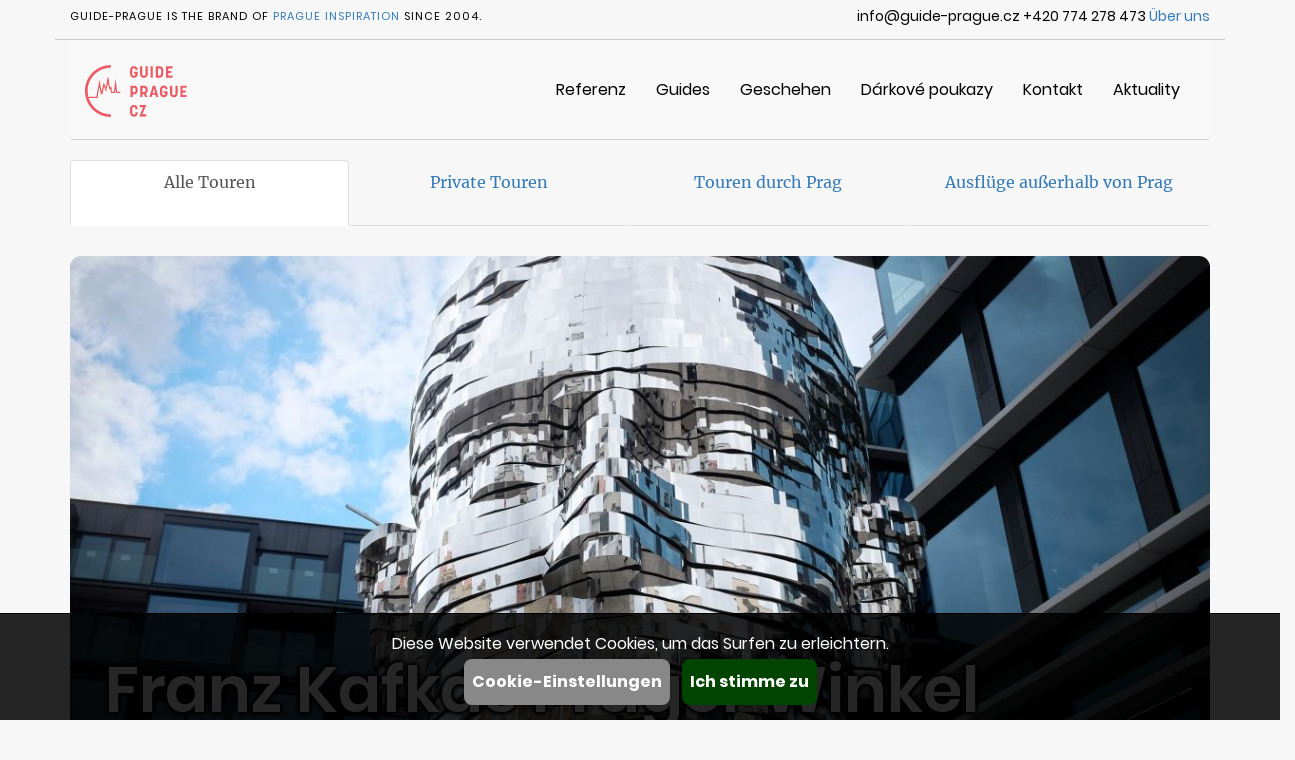

--- FILE ---
content_type: text/html; charset=UTF-8
request_url: https://www.guide-prague.cz/ger/tour/franz-kafka-sightseeing-tour/
body_size: 35338
content:
<!DOCTYPE html>
<head>
<meta  charset=utf-8>
<meta name="keywords" content="guide Prague guides Czech Republic travel tour guides guided tour photo Praha Czechoslovakia Central Europe Czechia city tourist trip trips visit sightseeing tours walking tour activity activities guide books history culture architecture chateaux Hradcany castle castles theater theaters museum museums gallery galleries licensed authorized authorised Lesser Town Old Town New Jewish Bohemia Bohemian Vltava" />
<meta name="description" content="Der Stadtrundgang durch Orte, wo Franz Kafka gelaufen hat. Hören sie die Erzählung über sein Leben.

" />
<meta name="distribution" content="Global" />
<meta name="revisit-after" content="7 days" />
<meta name="classification" content="Travel Site" />
<meta name="robots" content="index,follow" />
<meta name="rating" content="General" />
<meta name="subject" content="Authorized guides of Prague - find your tour guide to the capital of the Czech Republic directly. Sightseeing, walking and guided tours, local guide." />
<title>Franz Kafkas Prager Winkel (WEBNAME)</title>
<meta name="viewport" content="width=device-width, initial-scale=1.0">
<link href="https://www.guide-prague.cz/styles.css" rel="stylesheet" type="text/css" />
<script  src="https://www.guide-prague.cz/js/jquery.min.js"></script>
<script  src="https://www.guide-prague.cz/js/bootstrap.min.js" defer></script>
<script 
 src="https://www.guide-prague.cz/js/jquery.touchSwipe.min.js" defer></script>
<script  src="https://www.guide-prague.cz/js/bootstrap-datepicker.min.js" defer></script>
<script  src="https://www.guide-prague.cz/js/bootstrap-datepicker.de.js" defer></script>
<script  src="https://www.guide-prague.cz/js/star-rating.min.js" defer></script>
<script>
dataLayer = [{
'pageLanguage' : 'ger',
'pageCountry' : '',
'pageCurrency' : 'EUR',
'userLogged' : 'n',
'userID' : '',
'pageAttributesSysEnv' : 'desktop',
'pageGroup2_type' : 'Nabídka prohlídek',
'pageGroup3_subType' : '',
'pageGroup4_tourName' : 'franz-kafka-sightseeing-tour',
'pageGroup5_templateName' : 'tour-detail',
}]
</script>
</head>
<body>

 <!-- Cookie Consent -->
 <script>
   // Define dataLayer and the gtag function.
   window.dataLayer = window.dataLayer || [];
   function gtag(){dataLayer.push(arguments);}

   // Default ad_storage to 'denied'.
gtag('consent', 'default', {'ad_storage': 'denied','analytics_storage': 'denied'});
   
 </script>

<script>
(function(w,d,s,l,i){w[l]=w[l]||[];w[l].push({'gtm.start':
new Date().getTime(),event:'gtm.js'});var f=d.getElementsByTagName(s)[0],j=d.createElement(s),dl=l!='dataLayer'?'&l='+l:'';j.async=true;j.src='//www.googletagmanager.com/gtm.js?id='+i+dl;f.parentNode.insertBefore(j,f);
})(window,document,'script','dataLayer','GTM-5C5LH2');
</script>
<div class="container">

<div class="row pibrand hidden-xs">
<div class="col-xs-6 text-left">
<div class="uppercase">Guide-Prague is the brand of <a href="https://www.prague-inspiration.cz" target="_BLANK">Prague Inspiration</a> Since 2004.</div>
</div>
<div class="col-xs-6 text-right">
info@guide-prague.cz
+420 774 278 473
<a href="https://www.guide-prague.cz/ger/about-us/">Über uns</a>
</div>
</div>


<nav class="navbar navbar-default">
  <div class="container-fluid">
    <!-- Brand and toggle get grouped for better mobile display -->
    <div class="navbar-header">
      <button type="button" class="navbar-toggle collapsed" data-toggle="collapse" data-target="#bs-example-navbar-collapse-1" aria-expanded="false">
        <span class="sr-only">Toggle navigation</span>
        <span class="icon-bar"></span>
        <span class="icon-bar"></span>
        <span class="icon-bar"></span>
      </button>
      <a class="navbar-brand" href="https://www.guide-prague.cz/ger/"><img src="/images/design/logo-color.svg" alt="Main Logo"></a>
    </div>
   <!-- Collect the nav links, forms, and other content for toggling -->
    <div class="collapse navbar-collapse" id="bs-example-navbar-collapse-1">
      <ul class="nav navbar-nav navbar-right">

<li><a href="https://www.guide-prague.cz/ger/references/">Referenz</a></li>

<li><a href="https://www.guide-prague.cz/ger/guides/">Guides</a></li>

<li><a href="https://www.guide-prague.cz/ger/events/">Geschehen</a></li>

<li><a href="https://www.guide-prague.cz/ger/blog/articles/Gift%20Cards/">Dárkové poukazy</a></li>

<li><a href="https://www.guide-prague.cz/ger/contacts/">Kontakt</a></li>

<li><a href="https://www.guide-prague.cz/ger/blog/">Aktuality</a></li>



      </ul>
    </div><!-- /.navbar-collapse -->

  </div><!-- /.container-fluid -->
</nav>

<div class="row" id="toursfilter">
<div class="col-xs-12 bottommargin">
<ul class="nav nav-tabs nav-justified">
<li class="active"><a href="https://www.guide-prague.cz/ger/tours/">Alle Touren</a></li>
<li><a href="https://www.guide-prague.cz/ger/tours/vzd-v_praze/">Private Touren</a></li>
<li><a href="https://www.guide-prague.cz/ger/tours/specials/">Touren durch Prag</a></li>
<li><a href="https://www.guide-prague.cz/ger/tours/ouside-prague/">Ausflüge außerhalb von Prag</a></li>

</ul>
</div>
</div>


<div class="tourdetail">

<div class="row">
<div class="col-xs-12 title">
<img src="http://www.guide-prague.cz/images/photos/tours/franz_kafka.jpg" class="img-responsive">
<h1>Franz Kafkas Prager Winkel</h1>
</div>
</div>

<div class="row tourbox">
<div class="col-xs-12 col-sm-6 col-sm-offset-1 tourhighlights">

<div class="row topmargin" id="pricelisttop">
<div class="col-xs-12">
<a class="showprices hidden-xs" id="showpricelist1" data-toggle="collapse" data-target="#pricelist" aria-expanded="false" aria-controls="pricelist">Preisliste anzeigen - Reiseführer, für Ausflüge außerhalb Prags mit Transfer<span class="glyphicon glyphicon-menu-down" aria-hidden="true"></span></a>
</div>
</div>
<div class="row hidden-xs collapse" id="pricelist">
<div class="col-sm-12">
<div id="pricelist"><table class="table">
<caption>Preis: für die ganze Führung</caption>
<tr class="title">
<th>Sprachen</th>
<th class="text-right">1&nbsp;-&nbsp;5&nbsp;Person</th>
<th class="text-right">6&nbsp;-&nbsp;10&nbsp;Personen</th>
<th class="text-right">11&nbsp;-&nbsp;20&nbsp;Personen</th>
</tr>
<tr>
<td>Englisch, Deutsch, Französisch, Spanisch, Russisch, Tschechisch</td>
<td class="text-right">4000&nbsp;CZK</td>
<td class="text-right">6000&nbsp;CZK</td>
<td class="text-right">9000&nbsp;CZK</td>
</tr>
</table>
</div>

</div>
</div>

<div class="row">
<div class="col-xs-12">
<h2>Tour's highlights:</h2>
<li>Kafkas Lieblingscafés und -parks</li><li>Wohnort und Arbeitsplatz des Autors</li><li>Nach Kafka benannter Platz, Galerie und Museum</li><li>Warum er Bücher nur auf Deutsch schrieb</li><li>Wer durfte während des Kommunismus seine Bücher lesen?</li><li>Kafkas Werke und seine sonstigen Interessen und Aufgaben</li><li>Liebschaften und Enttäuschungen des Schriftstellers</li><li>An welcher Krankheit er litt und wie er die letzten Jahre seines Lebens verbrachte</li>
</div>
</div>

<div class="row">
<div class="col-xs-12">
<h2>Je nach Ihren Wünschen:</h2>
<p>- Wahl des Treffpunkts, sofern nicht für die Tour angegeben<span>- individueller Preis für Gruppen ab 20 Personen</span></p>
<p>- Organisation von Eintrittsgeldern und Transfers<span>- Festlegung der Start- und Endzeit der Tour</span></p>
<p>- Wahl der Route für die individuelle Tour</p>
<p></p>
<p></p>
</div>
</div>

</div>
<div class="col-xs-12 col-sm-5">
          
<form method="post" action="https://www.guide-prague.cz/ger/tour-book/" onsubmit="return validateform();" id="bookform">
<div class="bookshadow">
<div class="booking">
<div class="row">
<div class="col-xs-12">
<h2 class="text-center">Reservierung</h2>
</div>


<input type="hidden" name="tour" value="franz-kafka-sightseeing-tour">
<input type="hidden" id="varianta" name="varianta" value="0">

  <div class="col-xs-12">
        <div class="form-group">
        <label for="pax">Der Teilnehmerzah</label>

<div class="counter" id="count-adults">
<div class="minus inactive paxminus" data-paxid="adults"><p>-</p></div>
<div class="value showpax" id="p-adults" >1</div>
<div class="plus paxplus" data-paxid="adults"><p>+</p></div>
</div>


        <input type="hidden" id="pax" name="pax" value="1">
        </div>
      </div>

      <div class="col-xs-12">
        <div class="form-group">
        <label for="language">Die Sprache</label>
        <select class="form-control guidesel" id="language" name="language" onChange="Recalc();">
<option value="2">Englisch</option>
<option value="3">Deutsch</option>
<option value="4">Französisch</option>
<option value="5">Spanisch</option>
<option value="6">Russisch</option>
<option value="1">Tschechisch</option>
        
        </select>
        </div>
        <div class="langnote">Andere Sprachen: Preis auf Anfrage. Bitte kontaktieren Sie uns per E-Mail unter <a href="mailto:info@guide-prague.cz">info@guide-prague.cz</a></div>
      </div>






      <div class="col-xs-12 hidden">
        <div class="form-group">
         <label for="tickets" class="hidden-xs">&nbsp;</label>
         <div class="checkbox">
           <label>
            <input type="hidden" name="tickets" id="tickets">
           </label>
         </div>
        </div>
    </div>
        
  <div class="col-xs-12 bookinfo hidden">
    <p><strong>Franz Kafkas Prager Winkel</strong></p><div id="paxno">1</div> Der Teilnehmerzah,<p><div id="tripdate">--/--/----</div> <div id="triptime"></div></p>
  </div>
    
    
    <div class="col-xs-12">
         <div class="form-group" id="dategroup">
          <label for="date">Datum wählen</label>
          <div class="input-group date">
            <input readonly type="text" name="date" class="form-control guidesel" id="date" placeholder="DD/MM/YYYY">
            <span class="input-group-addon guidesel hidden"><i class="glyphicon glyphicon-chevron-down"></i></span>
          </div>
         </div>
      </div>   
      <div class="col-xs-12">
        <div class="form-group">
        <label for="departure" class="hidden-xs">Beginn der Führung</label>
        <select class="form-control guidesel" id="departure" name="departure" onChange="Recalc();">

        <option value="8:00">8:00</option>
        <option value="8:30">8:30</option>

        <option value="9:00">9:00</option>
        <option value="9:30">9:30</option>

        <option value="10:00">10:00</option>
        <option value="10:30">10:30</option>

        <option value="11:00">11:00</option>
        <option value="11:30">11:30</option>

        <option value="12:00">12:00</option>
        <option value="12:30">12:30</option>

        <option value="13:00">13:00</option>
        <option value="13:30">13:30</option>

        <option value="14:00">14:00</option>
        <option value="14:30">14:30</option>

        <option value="15:00">15:00</option>
        <option value="15:30">15:30</option>

        <option value="16:00">16:00</option>
        <option value="16:30">16:30</option>

        <option value="17:00">17:00</option>
        <option value="17:30">17:30</option>

        <option value="18:00">18:00</option>
        <option value="18:30">18:30</option>

        <option value="19:00">19:00</option>
        <option value="19:30">19:30</option>
        
        </select>
        </div>
    </div>

</div>
</div>

<div class="bookingbottom">
<div class="row">
  <div class="col-xs-6 bookprice">
    <span><div id="totprice"></div> CZK</span><br>Der Preis pro Person: <div id="paxprice"></div> CZK
  </div>
  <div class="col-xs-6">
    <button type="submit" class="btn btn-primary btn-lg btn-block">Buchen Sie jetzt</button>
  </div>
</div>
</div>

</div>
</form>

</div>
</div>





<div class="row flex-row tourbox">
<div class="col-xs-12 col-sm-11 col-sm-offset-1">
<h2>Die Stadtführungskarte</h2>
</div>

<div class="col-xs-12 col-sm-5 col-sm-offset-1">


<div class="row">
<div class="col-xs-5">
<img src="https://www.guide-prague.cz/images/photos/places/thumbs/image00011_400.jpg" class="img-responsive">
</div>
<div class="col-xs-7">
<h3 class="yousee">Muzeum Franze Kafky</h3>
</div>
</div>

<div class="row">
<div class="col-xs-5">
<img src="https://www.guide-prague.cz/images/photos/places/thumbs/kafka_400.jpg" class="img-responsive">
</div>
<div class="col-xs-7">
<h3 class="yousee">Náměstí Franze Kafky</h3>
</div>
</div>

<div class="row">
<div class="col-xs-5">
<img src="https://www.guide-prague.cz/images/photos/places/thumbs/139_3938.2_400.jpg" class="img-responsive">
</div>
<div class="col-xs-7">
<h3 class="yousee">Socha Franze Kafky</h3>
</div>
</div>

<div class="row">
<div class="col-xs-5">
<img src="https://www.guide-prague.cz/images/photos/places/thumbs/img_8547_400.jpg" class="img-responsive">
</div>
<div class="col-xs-7">
<h3 class="yousee">Náměstí Franze Kafky</h3>
</div>
</div>

</div>
<div class="col-xs-12 col-sm-5 col-sm-offset-1">

<div id="map-canvas"></div>
</div>
</div>

<div class="row tourbox">
<div class="col-xs-12 col-sm-5 col-sm-offset-1">
<h2>Franz Kafkas Prager Winkel</h2>
<p>Während dieses Spaziergangs zeigt Ihnen der Fremdenführer, wo Franz Kafka lebte, welche Schule er besuchte, mit wem er befreundet war, wo er oft mit seinem Freund Kundera und anderen Intellektuellen einen Kaffee trank, wie und wo seine berühmtesten Werke entstanden und wie ihn das Umfeld des jüdischen Viertels, in dem er aufwuchs, beeinflusste. Wir erzählen Ihnen von seinem familiären Hintergrund, wie er mit seinen Geschwistern zurechtkam, wo er arbeitete und wie er in den letzten Jahren seines Lebens mit seiner Krankheit zurechtkam. Sie erfahren mehr über die Lieben und Enttäuschungen in seinem Leben, die seine selbstkritische Art zu schreiben beeinflussten, und warum Kafkas bester Freund Max Brod sich seinem Wunsch widersetzte, sein gesamtes Werk zu verbrennen.</p>

</div>
<div class="col-xs-12 col-sm-5 col-sm-offset-1">
<div class="row">
<div class="col-xs-12">
<img src="https://www.guide-prague.cz/images/photos/tours/thumbs/franz_kafka_700.jpg" class="img-responsive" alt="Franz Kafkas Prager Winkel">
<button type="button" class="btn btn-info btn-lg showgallery showgallerybtn"><img src="/images/design/camera-icon.svg" alt="Gallery">viewgallery</button>
</div>
</div>
<div class="row">

<div class="col-xs-4">
<img src="https://www.guide-prague.cz/images/photos/tours/thumbs/img_8547_220.jpg" class="img-responsive" alt="Ovocní trh">
<p class="imgdesc">Ovocní trh</p>
</div>

<div class="col-xs-4">
<img src="https://www.guide-prague.cz/images/photos/tours/thumbs/dsc_0226_220.jpg" class="img-responsive" alt="Interaktivní prohlídka - Franz Kafka">
<p class="imgdesc">Interaktivní prohlídka - Franz Kafka</p>
</div>

<div class="col-xs-4">
<img src="https://www.guide-prague.cz/images/photos/tours/thumbs/kafka_220.jpg" class="img-responsive" alt="Náměstí Franza Kafky">
<p class="imgdesc">Náměstí Franza Kafky</p>
</div>

</div>
</div>
</div>

<div class="row tourbox decision flex-row">

<div class="col-xs-12 col-sm-11 col-sm-offset-1">
<h2>Wie buche ich eine maßgeschneiderte Tour?</h2>
</div>

<div class="col-xs-12 col-sm-5 col-sm-offset-1">
<div class="content">
<span class="glyphicon glyphicon-ok-sign" aria-hidden="true"></span>
<h3>Zufrieden mit einer vorgefertigten Tour</h3>
<p>Wenn Ihnen eine unserer vorgefertigten Touren gefällt, klicken Sie auf <a id="bookscroll"> Bestellen </a>.</p>
<p>Dies ist der einfachste Weg, eine private Tour für Sie oder Ihre Geschäftsfreunde zu buchen.</p>

</div>
</div>
<div class="col-xs-12 col-sm-5 col-sm-offset-1">
<div class="content">
<span class="glyphicon glyphicon-question-sign" aria-hidden="true"></span>
<h3>Benötigen Sie noch etwas</h3>
<p>Wenn Sie Änderungen vornehmen müssen oder spezielle Anforderungen haben, wenden Sie sich an uns: <a href="mailto:info@guide-prague.cz"> info@guide-prague.cz </a>.</p>
<p>Seit 2004 sind wir auf maßgeschneiderte Touren spezialisiert.</p>

</div>
</div>
</div>

<div class="maingallery" id="tourgallery">

<div class="closegal" id="closebtn">
<img src="/images/design/close.svg" alt="Close Gallery">
</div>

<div class="container">
<div class="row mainimg">
<div class="col-xs-12 text-center mainimgbox">

<div class="imgleft fotoshift" data-dir="left"></div>
<img src="https://www.guide-prague.cz/images/photos/tours/thumbs/franz_kafka_1200.jpg" id="mainimage" alt="Franz Kafkas Prager Winkel">
<div class="imgright fotoshift" data-dir="right"></div>
</div>
<div class="col-xs-12 text-center">
<p class="uppercase"><span id="fotonumber">1</span>/8: <span id="fotoname">Franz Kafkas Prager Winkel</span></p>
</div>
</div>

<div class="row fotoscroll">
<div class="fotobar" id="fotoscroll">

<div class="col-xs-3 fotolist active" data-imageid="1" data-thumb="https://www.guide-prague.cz/images/photos/tours/thumbs/franz_kafka_300.jpg" data-imagedesc="Franz Kafkas Prager Winkel" data-image="https://www.guide-prague.cz/images/photos/tours/thumbs/franz_kafka_1200.jpg" id="thumb1">
<img src="/images/blank.gif" class="img-responsive">
</div>

<div class="col-xs-3 fotolist" data-imageid="2" data-thumb="https://www.guide-prague.cz/images/photos/tours/thumbs/dsc_0226_300.jpg" data-imagedesc="Interaktivní prohlídka - Franz Kafka" data-image="https://www.guide-prague.cz/images/photos/tours/thumbs/dsc_0226_1200.jpg" id="thumb2">
<img src="/images/blank.gif" class="img-responsive">
</div>

<div class="col-xs-3 fotolist" data-imageid="3" data-thumb="https://www.guide-prague.cz/images/photos/tours/thumbs/img_8575_300.jpg" data-imagedesc="Staroměstské náměstí u Orloje" data-image="https://www.guide-prague.cz/images/photos/tours/thumbs/img_8575_1200.jpg" id="thumb3">
<img src="/images/blank.gif" class="img-responsive">
</div>

<div class="col-xs-3 fotolist" data-imageid="4" data-thumb="https://www.guide-prague.cz/images/photos/tours/thumbs/kafka_300.jpg" data-imagedesc="Náměstí Franza Kafky" data-image="https://www.guide-prague.cz/images/photos/tours/thumbs/kafka_1200.jpg" id="thumb4">
<img src="/images/blank.gif" class="img-responsive">
</div>

<div class="col-xs-3 fotolist" data-imageid="5" data-thumb="https://www.guide-prague.cz/images/photos/tours/thumbs/celetna-ulice_300.jpg" data-imagedesc="Celetná ulice" data-image="https://www.guide-prague.cz/images/photos/tours/thumbs/celetna-ulice_1200.jpg" id="thumb5">
<img src="/images/blank.gif" class="img-responsive">
</div>

<div class="col-xs-3 fotolist" data-imageid="6" data-thumb="https://www.guide-prague.cz/images/photos/tours/thumbs/img_8547_300.jpg" data-imagedesc="Ovocní trh" data-image="https://www.guide-prague.cz/images/photos/tours/thumbs/img_8547_1200.jpg" id="thumb6">
<img src="/images/blank.gif" class="img-responsive">
</div>

<div class="col-xs-3 fotolist" data-imageid="7" data-thumb="https://www.guide-prague.cz/images/photos/tours/thumbs/image00011_300.jpg" data-imagedesc="Hergetova Cihelna " data-image="https://www.guide-prague.cz/images/photos/tours/thumbs/image00011_1200.jpg" id="thumb7">
<img src="/images/blank.gif" class="img-responsive">
</div>

<div class="col-xs-3 fotolist" data-imageid="8" data-thumb="https://www.guide-prague.cz/images/photos/tours/thumbs/p1000363_300.jpg" data-imagedesc="Socha Franze Kafky" data-image="https://www.guide-prague.cz/images/photos/tours/thumbs/p1000363_1200.jpg" id="thumb8">
<img src="/images/blank.gif" class="img-responsive">
</div>

</div>
</div>

</div>

</div>

<div class="row recomendtours">
<div class="col-xs-12">
<h3>Wir empfehlen unsere verfertigenen Touren.</h3>
</div>
</div>


<div class="row flex-row">
<div class="col-xs-12 col-sm-3 titletour">

<a href="https://www.guide-prague.cz/ger/tour/franz-kafka-sightseeing-tour/" class="titleprohlidka">
<img src="https://www.guide-prague.cz/images/photos/tours/thumbs/franz_kafka_640.jpg" class="img-responsive" alt="Franz Kafkas Prager Winkel">
<div class="tourinfo">
</div>
<div class="tourinfo2">
<p>Der Stadtrundgang durch Orte, wo Franz Kafka gelaufen hat. Hören sie die Erzählung über sein Leben.

</p>
<div class="duration">Die Dauer: 3 Stunden</div>
</div>

</a>
<h3>Franz Kafkas Prager Winkel</h3>
    
<div class="price">Aus 450 CZK für Person
</div>
</div>
<div class="col-xs-12 col-sm-3 titletour">

<a href="https://www.guide-prague.cz/ger/tour/Český-Krumlov-prvidelka/" class="titleprohlidka">
<img src="https://www.guide-prague.cz/images/photos/tours/thumbs/ck0_640.jpg" class="img-responsive" alt="Český Krumlov regelmäßige Fahrten - täglich um 8:45 Uhr.">
<div class="tourinfo">
</div>
<div class="tourinfo2">
<p>Die in die UNESCO-Liste aufgenommene Stadt Český Krumlov rühmt sich einzigartiger Bürgerhäuser, die überwiegend aus dem 16. Jahrhundert stammen. Um die Mäander der Moldau windet sich eine märchenhafte Stadt, die von einem Schloss mit Barockgarten und einem Theater mit drehbarem Zuschauerraum dominiert wird. </p>
<div class="duration">Die Dauer: 11 Stunden</div>
</div>

</a>
<h3>Český Krumlov regelmäßige Fahrten - täglich um 8:45 Uhr.</h3>
    
<div class="price">Aus  CZK ( Personen)
</div>
</div>
<div class="col-xs-12 col-sm-3 titletour">

<a href="https://www.guide-prague.cz/ger/tour/prague-introduction-tour/" class="titleprohlidka">
<img src="https://www.guide-prague.cz/images/photos/tours/thumbs/poprve_v_praze_640.jpg" class="img-responsive" alt="Das erste Mal in Prag">
<div class="tourinfo">
</div>
<div class="tourinfo2">
<p>Besichtigung der berühmtesten Sehenswürdigkeiten von Prag. Sie besuchen den Wenzelsplatz und die Kleinseite, die Prager Burg, die Karlsbrücke und die Altstädter Uhr.</p>
<div class="duration">Die Dauer: 3 Stunden</div>
</div>

</a>
<h3>Das erste Mal in Prag</h3>
    
<div class="price">Aus 450 CZK für Person
</div>
</div>
<div class="col-xs-12 col-sm-3 titletour">

<a href="https://www.guide-prague.cz/ger/tour//" class="titleprohlidka">
<img src="https://www.guide-prague.cz/images/photos/tours/thumbs/2.drazdany3_640.jpg" class="img-responsive" alt="Dresden">
<div class="tourinfo">
</div>
<div class="tourinfo2">
<p>Besuchen Sie Sachsen und die wiedergeborene Stadt Dresden, die im Zweiten Weltkrieg ausgebombt wurde. Kunstliebhaber können die Zwingergalerie besichtigen, die historischen Schlösser bewundern, verschiedene Museen besuchen, lokale gastronomische Spezialitäten probieren und in den großen Einkaufszentren einkaufen.</p>
<div class="duration">Die Dauer: 11 Stunden</div>
</div>

</a>
<h3>Dresden</h3>
    
<div class="price">Aus  CZK ( Personen)
</div>
</div>

</div>

</div>

<script src="https://maps.google.com/maps/api/js?sensor=false&key=AIzaSyAM4HDRMaPhiOBsCcjNhQmWO6nNTR-tI48"></script>
<script type='text/javascript' defer>


function changefoto(fotoname){

    $('#mainimage').fadeOut(250, function() {
        $('#mainimage').attr('src',fotoname);
        $('#mainimage').fadeIn(250);
    });

};

function Recalc(){
var triptime=$('#pax').val()
document.getElementById('paxno').innerHTML = triptime;
    var pax=$('#pax').val()
    var language=$('#language').val();
    var varianta=$('#varianta').val();
    $('#triptime').html($('#departure').val());
    $.post('https://www.guide-prague.cz/free/pricecalc.php', { sluzba: '113', varianta: varianta, osoby: pax, jazyk: language}, function(json) {
      $('#totprice').html(json.totprice);
      $('#paxprice').html(json.paxprice);
    },'json');

}



function initialize() {
  var myLatlng = new google.maps.LatLng(50.085937,14.426241);
  var mapOptions = {
    zoom: 17,
    center: myLatlng
  };
  var image = '';
  var myLatLng = new google.maps.LatLng();
  var bounds = new google.maps.LatLngBounds();
  var map = new google.maps.Map(document.getElementById('map-canvas'),
      mapOptions);
  var marker_00 = new google.maps.Marker({
      position: myLatLng,
      map: map,
      icon: image,
      title: ''
  });

  var image = 'https://www.guide-prague.cz/images/icons/statue.png';
  var contentString = '<h2>Socha Franze Kafky</h2><img src="https://www.guide-prague.cz/images/photos/places/thumbs/139_3938.2_250.jpg"><p></p>'; 
  var myLatLng = new google.maps.LatLng(50.089955, 14.420831);
  var infowindow_01 = new google.maps.InfoWindow({
      maxWidth: 300,
      content: contentString
  });
  var marker_01 = new google.maps.Marker({
      position: myLatLng,
      map: map,
      icon: image,
      title: 'Socha Franze Kafky'
  });
  google.maps.event.addListener(marker_01, 'click', function() {
    infowindow_01.open(map,marker_01);
  });
  bounds.extend(myLatLng);

  var image = 'https://www.guide-prague.cz/images/icons/sight8.png';
  var contentString = '<h2>Náměstí Franze Kafky</h2><img src="https://www.guide-prague.cz/images/photos/places/thumbs/kafka_250.jpg"><p></p>'; 
  var myLatLng = new google.maps.LatLng(50.087683, 14.419486);
  var infowindow_02 = new google.maps.InfoWindow({
      maxWidth: 300,
      content: contentString
  });
  var marker_02 = new google.maps.Marker({
      position: myLatLng,
      map: map,
      icon: image,
      title: 'Náměstí Franze Kafky'
  });
  google.maps.event.addListener(marker_02, 'click', function() {
    infowindow_02.open(map,marker_02);
  });
  bounds.extend(myLatLng);

  var image = 'https://www.guide-prague.cz/images/icons/sight9.png';
  var contentString = '<h2>Náměstí Franze Kafky</h2><img src="https://www.guide-prague.cz/images/photos/places/thumbs/img_8547_250.jpg"><p></p>'; 
  var myLatLng = new google.maps.LatLng(50.087559, 14.419293);
  var infowindow_03 = new google.maps.InfoWindow({
      maxWidth: 300,
      content: contentString
  });
  var marker_03 = new google.maps.Marker({
      position: myLatLng,
      map: map,
      icon: image,
      title: 'Náměstí Franze Kafky'
  });
  google.maps.event.addListener(marker_03, 'click', function() {
    infowindow_03.open(map,marker_03);
  });
  bounds.extend(myLatLng);

  var image = 'https://www.guide-prague.cz/images/icons/museum.png';
  var contentString = '<h2>Muzeum Franze Kafky</h2><img src="https://www.guide-prague.cz/images/photos/places/thumbs/image00011_250.jpg"><p></p>'; 
  var myLatLng = new google.maps.LatLng(50.087476, 14.409434);
  var infowindow_04 = new google.maps.InfoWindow({
      maxWidth: 300,
      content: contentString
  });
  var marker_04 = new google.maps.Marker({
      position: myLatLng,
      map: map,
      icon: image,
      title: 'Muzeum Franze Kafky'
  });
  google.maps.event.addListener(marker_04, 'click', function() {
    infowindow_04.open(map,marker_04);
  });
  bounds.extend(myLatLng);

map.fitBounds(bounds);

}

function validateform(){

$('#dategroup').removeClass('has-error');
var tourdate=$('#date').val();
conti=true;
if (tourdate==''){
	conti=false;
  $('#dategroup').addClass('has-error');
}


return conti;
}

$(document).ready(function() {


Recalc();

google.maps.event.addDomListener(window, 'load', initialize);

$('.input-group.date').datepicker({
    weekStart: 1,
    daysOfWeekDisabled:'',
    format: 'dd/mm/yyyy',

    language: 'de',
    keyboardNavigation: false,
    orientation: 'auto left',
    autoclose: true,
    startDate: '/'
}).on('changeDate', function(c){
    var tripdate=$('#date').val();
    document.getElementById('tripdate').innerHTML = tripdate;
});






$('.paxplus').click(function(){
var adults=parseInt($('#p-'+$(this).data('paxid')).text());
if (adults<20){
adults++;
$('#count-'+$(this).data('paxid')+' .paxminus').removeClass('inactive');
}
if (adults==20){
$('#count-'+$(this).data('paxid')+' .paxplus').addClass('inactive');
}
$($('#p-'+$(this).data('paxid'))).text(adults);
$('#pax').val(adults);
Recalc();
});

$('.paxminus').click(function(){
var adults=parseInt($('#p-'+$(this).data('paxid')).text());
if (adults>1){
adults--;
$('#count-'+$(this).data('paxid')+' .paxplus').removeClass('inactive');
}
if (adults==1){
$('#count-'+$(this).data('paxid')+' .paxminus').addClass('inactive');
}
$($('#p-'+$(this).data('paxid'))).text(adults);
$('#pax').val(adults);
Recalc();
});









$('.showgallerybtn').click(function(){
  $('body').css({'overflow':'hidden'});
  $('#tourgallery').css({'visibility':'visible'});
  $('.fotolist').each(function() {
   thumbfile=$(this).data('thumb');
   $(this).children('img').attr('src',thumbfile);
  });
  
});

$('#closebtn').click(function(){
  $('body').css({'overflow':'auto'});
  $('#tourgallery').css({'visibility':'hidden'});
});

$('#mainimage').swipe( {
        swipe:function(event, direction, distance, duration, fingerCount, fingerData) {
          fotoNo=parseInt($('#fotonumber').text());
          if (direction=='right'&&fotoNo>1){
           fotoNo=fotoNo-1; 
           $('#fotoscroll').animate( { scrollLeft: '-='+($('.fotolist').width()+5) }, 500);
          }  
          if (direction=='left'&&fotoNo<8){
           fotoNo=fotoNo+1; 
           $('#fotoscroll').animate( { scrollLeft: '+='+($('.fotolist').width()+5) }, 500);
          }
          $('#fotonumber').text(fotoNo);
          fotofile=fotoNo;
          if (fotoNo<10) fotofile='0'+fotofile;
          imgfile=$('#thumb'+fotoNo).data('image');
          imgname=$('#thumb'+fotoNo).data('imagedesc');
          changefoto(imgfile);
          $('#fotoname').text(imgname);
          $('.fotolist').each(function(i) {
            $(this).removeClass('active');
          });
          $('#thumb'+fotoNo).addClass('active');
           
        },
        threshold:50
      });

$('.fotoshift').click(function() {
          direction=$(this).data('dir');

          fotoNo=parseInt($('#fotonumber').text());
          if (direction=='left'&&fotoNo>1){
           fotoNo=fotoNo-1; 
           $('#fotoscroll').animate( { scrollLeft: '-='+($('.fotolist').width()+5) }, 500);
          }  
          if (direction=='right'&&fotoNo<8){
           fotoNo=fotoNo+1; 
           $('#fotoscroll').animate( { scrollLeft: '+='+($('.fotolist').width()+5) }, 500);
          }
          $('#fotonumber').text(fotoNo);
          fotofile=fotoNo;
          if (fotoNo<10) fotofile='0'+fotofile;
          imgfile=$('#thumb'+fotoNo).data('image');
          imgname=$('#thumb'+fotoNo).data('imagedesc');
          changefoto(imgfile);
          $('#fotoname').text(imgname);
          $('.fotolist').each(function(i) {
            $(this).removeClass('active');
          });
          $('#thumb'+fotoNo).addClass('active');
           
});





$('.fotolist').click(function(){
  $('.fotolist').each(function(i) {
   $(this).removeClass('active');
  });
  $(this).addClass('active');
  $('#fotonumber').text($(this).data('imageid'));
  $('#fotoname').text($(this).data('imagedesc'));
  changefoto($(this).data('image'));
});

$('#bookscroll').click(function(){

    $([document.documentElement, document.body]).animate({
        scrollTop: $('#bookform').offset().top
    }, 1000);

});



});
</script>

</div>
<div class="container-fluid footer">
<div class="container">
        
<div class="row langswitch">
<div class="col-xs-12">
<div class="rightfloat">
<label class="uppercase">Die Sprache</label>
<div class="dropdown">
  <button class="btn btn-default dropdown-toggle" type="button" id="dropdownMenu1" data-toggle="dropdown" aria-haspopup="true" aria-expanded="true">
    <img src="/images/design/flag-ger.png" alt="Deutsch" class="langflag">
    Deutsch
    <span class="glyphicon glyphicon-menu-down" aria-hidden="true"></span>
  </button>
  <ul class="dropdown-menu" aria-labelledby="language">
<li><a href="https://www.guide-prague.cz/eng/tour/franz-kafka-sightseeing-tour/">English</a></li>
<li><a href="https://www.guide-prague.cz/fra/tour/franz-kafka-sightseeing-tour/">français</a></li>
<li><a href="https://www.guide-prague.cz/spa/tour/franz-kafka-sightseeing-tour/">español</a></li>
<li><a href="https://www.guide-prague.cz/rus/tour/franz-kafka-sightseeing-tour/">русский</a></li>
<li><a href="https://www.guide-prague.cz/ita/tour/franz-kafka-sightseeing-tour/">Italiano</a></li>
<li><a href="https://www.guide-prague.cz/tour/franz-kafka-sightseeing-tour/">čeština</a></li>

</div>
</div>
</div>
</div>

<div class="row menu">
<div class="col-xs-12 col-sm-4">
<div class="uppercase">Hotline +420 776 868 770</div>
<div class="footcontact">Wenn Sie ein Problem mit Ihrer Buchung haben, Ihren Treffpunkt oder das Boot nicht finden können, rufen Sie uns an. Wir helfen Ihnen gerne weiter.</div>
<div class="uppercase">16:30 - 18:00 Uhr</div>
<div class="footcontact">E-Mail (wir antworten Mo-Fr 9:00 - 16:00)</div>
</div>
<div class="col-xs-12 col-sm-4 hidden-xs">
<div class="uppercase">Guide Prague</div>
<a href="https://www.guide-prague.cz/ger/about-us/">Über uns</a>
<a href="https://www.guide-prague.cz/ger/contacts/">Kontakt</a>
</div>
<div class="col-xs-12 col-sm-4">
</div>
<div class="col-xs-12 col-sm-4">
</div>
</div>


<div class="row footerlogo">
<div class="col-xs-12">
<img src="/images/design/logo-bw.svg" alt="footer-logo" class="hidden-xs">
2019 © Prague Inspiration s. r. o.
<a href="https://www.guide-prague.cz/ger/general-contitions/">Allgemeine Bedingungen</a>
<a href="https://www.guide-prague.cz/ger/privacy-policy/">Datenschutz-Bestimmungen</a>
</div>
</div>
</div>

</div>
  
<div class="container">
</div>

<script>
function CookieSetup(){
document.getElementById("cookie-set").style.display = "block";
document.getElementById("cookie-main").style.display = "none";
document.getElementById("cookie-stat").checked = false;
document.getElementById("cookie-market").checked = false;
cookiemain=document.getElementById("cookie-sys").value;
}
function CookieSet(){
document.getElementById("cookieconsent").style.display = "none";
if (document.getElementById("cookie-market").checked) gtmad="granted";
else gtmad="denied"; 
if (document.getElementById("cookie-stat").checked) gtman="granted";
else gtman="denied";
gtmset="'ad_storage': '"+gtmad+"','analytics_storage': '"+gtman+"'"; 
console.log(gtmset);
gtag('consent', 'default', {'ad_storage': gtmad,'analytics_storage': gtman});


fetch('free/gtmset.php?gtmset='+gtmset);


}
</script>
<div class="container-float cookieconsent" id="cookieconsent">

<div class="row cookie-main" id="cookie-main">
<div class="col-xs-12">
Diese Website verwendet Cookies, um das Surfen zu erleichtern.
</div>
<div class="col-xs-12">
<button class="settings" onClick="CookieSetup();">Cookie-Einstellungen</button>
<button class="agree" onClick="CookieSet();">Ich stimme zu</button>
</div>
</div>

<div class="row cookie-set" id="cookie-set">
<div class="col-xs-12">
Laut Gesetz dürfen wir Cookies auf Ihrem Gerät speichern, wenn sie für den Betrieb dieser Website unbedingt erforderlich sind. Für alle anderen Arten von Cookies benötigen wir Ihre Zustimmung.
</div>
<div class="col-xs-12">
<div class="checkbox-inline">
  <label>
    <input type="checkbox" value="main" id="cookie-sys" checked disabled>
    Erforderlich
  </label>
</div>
<div class="checkbox-inline">
  <label>
    <input type="checkbox" value="stats" id="cookie-stat" checked>
    Statistische Daten
  </label>
</div>
<div class="checkbox-inline">
  <label>
    <input type="checkbox" value="ads" id="cookie-market" checked>
    Vermarktung
  </label>
</div>
</div>

<div class="col-xs-12">
<button class="agree" onClick="CookieSet();">Ich stimme zu</button>
</div>

</div>


</div>
</body>
</html>
                                         

--- FILE ---
content_type: text/html; charset=UTF-8
request_url: https://www.guide-prague.cz/free/pricecalc.php
body_size: 151
content:
{"pax1":"5","totprice":"4000","paxprice":4000,"pax":"1"}

--- FILE ---
content_type: image/svg+xml
request_url: https://www.guide-prague.cz/images/design/close.svg
body_size: 808
content:
<?xml version="1.0" encoding="UTF-8"?>
<svg width="24px" height="24px" viewBox="0 0 24 24" version="1.1" xmlns="http://www.w3.org/2000/svg" xmlns:xlink="http://www.w3.org/1999/xlink">
    <!-- Generator: sketchtool 50.2 (55047) - http://www.bohemiancoding.com/sketch -->
    <title>E543F74D-0ABE-486A-88E6-99ED4FA1E11C</title>
    <desc>Created with sketchtool.</desc>
    <defs></defs>
    <g id="Premiant.cz-III" stroke="none" stroke-width="1" fill="none" fill-rule="evenodd">
        <g id="Gallery" transform="translate(-1376.000000, -40.000000)" fill="#FFFFFF">
            <polygon id="close---material" points="1399.28 42.36 1390 51.64 1399.28 60.92 1396.92 63.28 1387.64 54 1378.36 63.28 1376 60.92 1385.28 51.64 1376 42.36 1378.36 40 1387.64 49.28 1396.92 40"></polygon>
        </g>
    </g>
</svg>

--- FILE ---
content_type: image/svg+xml
request_url: https://www.guide-prague.cz/images/design/camera-icon.svg
body_size: 2570
content:
<?xml version="1.0" encoding="utf-8"?>
<!-- Generator: Adobe Illustrator 16.0.0, SVG Export Plug-In . SVG Version: 6.00 Build 0)  -->
<!DOCTYPE svg PUBLIC "-//W3C//DTD SVG 1.1//EN" "http://www.w3.org/Graphics/SVG/1.1/DTD/svg11.dtd">
<svg version="1.1" id="Layer_1" xmlns="http://www.w3.org/2000/svg" xmlns:xlink="http://www.w3.org/1999/xlink" x="0px" y="0px"
	 width="595.28px" height="483.665px" viewBox="0.573 159.752 595.28 483.665"
	 enable-background="new 0.573 159.752 595.28 483.665" xml:space="preserve">
<title>camera - simple-line-icons</title>
<desc>Created with Sketch.</desc>
<g id="Premiant.cz-III">
	<g id="Grand-City-Tour-_x2B_-Prague-Castle-_x2B_-Charles-Bridge_x5F_03" transform="translate(-1150.000000, -526.000000)">
		<g id="basic-button" transform="translate(1135.000000, 510.000000)">
			<g enable-background="new    ">
				<path fill="#FFFFFF" d="M585.855,260.626c8.912,6.976,15.307,14.533,19.186,22.671c3.869,8.139,5.813,15.696,5.813,22.672
					V604.19c0,9.302-2.816,18.313-8.43,27.032c-5.623,8.72-12.697,15.604-21.219,20.637c-8.529,5.042-16.857,7.558-24.996,7.558
					H67.311c-12.408,0-24.125-5.613-35.17-16.858c-11.045-11.236-16.568-24.216-16.568-38.949V305.388
					c0-16.659,6.395-30.029,19.184-40.112c12.789-10.073,24.997-15.115,36.624-15.115h85.456l44.762-74.41h223.23l44.762,74.41
					h85.455C566.671,250.162,576.935,253.65,585.855,260.626z M573.648,305.969c0-1.163-0.582-2.998-1.744-5.522
					c-1.162-2.516-3.297-5.323-6.395-8.429c-3.107-3.098-6.594-4.651-10.465-4.651H448.662l-10.463-18.021l-33.137-56.389H222.525
					l-44.762,74.41H71.38c-2.716,0.391-6.494,2.235-11.336,5.523c-4.85,3.297-7.267,7.466-7.267,12.499v298.221
					c0,4.65,1.835,8.82,5.523,12.499c3.679,3.688,6.876,5.722,9.592,6.104h488.316c3.098-0.382,6.775-2.616,11.045-6.686
					c4.26-4.069,6.395-7.848,6.395-11.336V305.969z M443.431,436.187c0,36.042-12.699,66.762-38.078,92.14
					c-25.387,25.388-56.098,38.077-92.141,38.077c-36.042,0-66.762-12.689-92.14-38.077c-25.388-25.378-38.077-56.098-38.077-92.14
					s12.689-66.753,38.077-92.141c25.378-25.378,56.098-38.077,92.14-38.077c36.043,0,66.754,12.699,92.141,38.077
					C430.732,369.434,443.431,400.145,443.431,436.187z M406.226,436.187c0-25.579-9.111-47.469-27.324-65.69
					c-18.221-18.212-40.111-27.323-65.689-27.323s-47.478,9.11-65.69,27.323c-18.221,18.221-27.322,40.111-27.322,65.69
					s9.102,47.478,27.322,65.69c18.212,18.221,40.112,27.322,65.69,27.322s47.469-9.102,65.689-27.322
					C397.115,483.665,406.226,461.766,406.226,436.187z"/>
			</g>
		</g>
	</g>
</g>
</svg>


--- FILE ---
content_type: image/svg+xml
request_url: https://www.guide-prague.cz/images/design/logo-bw.svg
body_size: 5767
content:
<?xml version="1.0" encoding="utf-8"?>
<!-- Generator: Adobe Illustrator 23.0.1, SVG Export Plug-In . SVG Version: 6.00 Build 0)  -->
<svg version="1.1" id="Vrstva_1" xmlns="http://www.w3.org/2000/svg" xmlns:xlink="http://www.w3.org/1999/xlink" x="0px" y="0px"
	 viewBox="0 0 329.79 167.72" style="enable-background:new 0 0 329.79 167.72;" xml:space="preserve">
<style type="text/css">
	.st0{fill-rule:evenodd;clip-rule:evenodd;}
</style>
<g>
	<g>
		<g>
			<path class="st0" d="M8.74,83.85c0-41.42,33.7-75.11,75.11-75.11V0C37.62,0,0,37.62,0,83.85c0,46.25,37.62,83.87,83.86,83.87
				v-8.74C42.44,158.98,8.74,125.28,8.74,83.85z"/>
		</g>
		<g>
			<path class="st0" d="M120.67,95.62"/>
		</g>
		<g>
			<path class="st0" d="M42.37,95.62"/>
		</g>
	</g>
	<g>
		<path d="M170.74,22.11v6.68c0,7.51-5.06,12.68-12.36,12.68c-7.25,0-12.31-5.16-12.31-12.68V16.22c0-7.51,5.06-12.73,12.31-12.73
			c7.2,0,12.21,5.11,12.36,12.42h-7.2c0-3.91-2.03-5.53-5.06-5.53c-3.23,0-5.16,1.67-5.16,6.57v12.1c0,3.76,1.93,5.53,5.06,5.53
			c2.66,0,5.17-1.46,5.17-5.53v-0.63h-5.11v-6.31H170.74z"/>
		<path d="M196.09,4.17h7.2v24.62c0,7.82-5.11,12.68-12.36,12.68c-7.25,0-12.31-4.8-12.31-12.68V4.17h7.2v24.88
			c0,4.07,2.3,5.58,5.11,5.58c2.66,0,5.16-1.51,5.16-5.58V4.17z"/>
		<path d="M219.67,40.94h-7.2V4.17h7.2V40.94z"/>
		<path d="M229.42,40.94V4.17h12.1c7.3,0,12.36,4.49,12.36,13.46v9.7c0,8.87-5.06,13.62-12.36,13.62H229.42z M236.63,11.05v23.06
			h4.07c3.44,0,6.05-1.36,6.05-8.56v-7.15c0-3.96-1.04-7.36-6.05-7.36H236.63z"/>
		<path d="M283.21,11.1h-13.46v8.35h9.96v6.26h-9.96v8.35h13.46v6.89h-20.66V4.17h20.66V11.1z"/>
		<path d="M147.16,103.54V66.76h11.53c7.25,0,12.47,4.75,12.47,13.36v1.46c0,8.66-5.22,13.2-12.47,13.2h-4.33v8.76H147.16z
			 M154.36,73.65v14.29h3.6c3.13,0,6.1-1.46,6.1-6.42v-1.36c0-5.43-3.08-6.52-6.1-6.52H154.36z"/>
		<path d="M179.45,103.54V66.76h11.68c7.36,0,12.31,4.75,12.31,13.3v1.04c0,5.69-2.45,9.5-6.42,11.27l6.21,11.16h-7.88l-4.96-9.49
			h-3.76v9.49H179.45z M186.65,73.65v13.56h3.6c3.13,0,6.05-1.36,6.05-6.21v-1.04c0-5.06-2.82-6.31-6.05-6.31H186.65z"/>
		<path d="M228.64,96.29h-10.69l-2.03,7.25h-7.3l10.8-36.78h7.88l10.64,36.78h-7.36L228.64,96.29z M219.46,90.08h7.67l-3.75-14.4
			L219.46,90.08z"/>
		<path d="M267.66,84.71v6.68c0,7.51-5.06,12.68-12.36,12.68c-7.25,0-12.31-5.16-12.31-12.68V78.81c0-7.51,5.06-12.73,12.31-12.73
			c7.2,0,12.21,5.11,12.36,12.42h-7.2c0-3.91-2.03-5.53-5.06-5.53c-3.23,0-5.16,1.67-5.16,6.57v12.1c0,3.76,1.93,5.53,5.06,5.53
			c2.66,0,5.17-1.46,5.17-5.53v-0.63h-5.11v-6.31H267.66z"/>
		<path d="M293.01,66.76h7.2v24.62c0,7.83-5.11,12.68-12.36,12.68c-7.25,0-12.31-4.8-12.31-12.68V66.76h7.2v24.88
			c0,4.07,2.3,5.58,5.11,5.58c2.66,0,5.16-1.51,5.16-5.58V66.76z"/>
		<path d="M329.79,73.7h-13.46v8.35h9.96v6.26h-9.96v8.35h13.46v6.89h-20.66V66.76h20.66V73.7z"/>
		<path d="M163.6,142.09c0-5.43-2.66-6.52-5.16-6.52c-2.5,0-5.11,1.36-5.11,5.58v13.04c0,4.33,2.61,5.63,5.11,5.63
			c3.34,0,5.16-1.62,5.16-6.99v-0.47h7.2c0,9.39-4.02,14.35-12.36,14.35c-7.3,0-12.36-5.22-12.36-12.73v-12.62
			c0-7.46,5.06-12.68,12.36-12.68c8.19,0,12.36,5.37,12.36,13.93h-7.2V142.09z"/>
		<path d="M198.29,166.14h-22.33c4.23-9.91,8.4-19.93,12.63-29.84h-11.37v-6.94h21.28l-12.62,29.89h12.42V166.14z"/>
	</g>
	<g>
		<g>
			<g>
				<path class="st0" d="M100.8,113.86"/>
			</g>
			<g>
				<path class="st0" d="M22.5,113.86"/>
			</g>
			<g>
				<path d="M41.02,106.79H11.71v-4H37.4l1.22-12.13c0.04-0.2,4.04-19.94,5.58-27.75c0.08-0.38,0.78-4.27,0.78-4.27l2.13-11.73
					l1.82,11.78c0,0,0.71,4.57,0.77,4.95c0.89,5.33,3.07,16.59,4.34,23.1l6.62-31.07l6.13,15.33c0.11-0.18,0.25-0.4,0.44-0.68
					l0.17-0.26c0.49-0.74,1.18-1.88,1.26-2.03c0.1-0.3,0.16-1.65,0.2-2.54c0.07-1.57,0.14-3.18,0.51-4.47
					c0.09-0.33,0.26-0.67,0.69-1.51c0.21-0.4,0.43-0.83,0.56-1.12c0.23-0.8,0.22-1.8,0.2-2.94c-0.01-0.75-0.02-1.53,0.03-2.37
					l0.03-0.43l0.12-0.23c0.1-0.42,0.34-1.67,0.53-2.69c0.35-1.9,0.76-4.06,1.11-5.43l1.93-7.43l1.94,7.43
					c0.22,0.85,0.65,3.13,1.2,6.03c0.21,1.12,0.38,2.06,0.47,2.45l0.04,0.32c0.05,1.06,0.05,2.2,0.06,3.3c0,0.67,0,1.32,0.02,1.92
					c0.02,0.45,0.56,1.8,0.74,2.24c0.16,0.39,0.26,0.69,0.3,0.82c0.32,1.27,0.34,2.63,0.36,3.83c0.01,1.15,0.03,2.34,0.32,2.92
					l0.08,0.17c0.15,0.4,0.88,1.48,1.19,1.94c0.35,0.52,0.49,0.73,0.6,0.98c0.09,0.21,0.17,0.43,0.23,0.65
					c0.01-0.02,0.03-0.04,0.04-0.06l1.79-2.82l1.64,2.91c0.54,0.97,0.94,1.61,1.18,2l0.31,0.49v11.9l6.69,0.04
					c0.62-5.42,2.5-21.68,3.16-27.14l1.74-14.38l2.22,14.32c0.77,4.98,2.68,21.67,3.3,27.21l10.3,0.01l0,4l-13.88-0.01l-0.2-1.78
					c-0.01-0.12-0.67-5.99-1.44-12.52c-0.76,6.56-1.43,12.41-1.44,12.52l-0.21,1.78l-14.26-0.08V80.06l-1.42-0.63
					c-0.42-0.19-0.76-0.32-1.13-0.47c-0.28-0.11-0.58-0.23-0.94-0.38l-1.18-0.49l-0.04-1.28c-0.02-0.51-0.01-1.05,0-1.59
					c0.02-0.79,0.04-1.87-0.11-2.33c-0.06-0.1-0.16-0.25-0.28-0.42c-0.65-0.97-1.26-1.9-1.57-2.64c-0.66-1.38-0.68-3-0.7-4.56
					c-0.01-1.02-0.03-2.08-0.23-2.89c-0.01-0.01-0.07-0.15-0.14-0.34c-0.34-0.84-0.67-1.71-0.86-2.51
					c-0.01,0.05-0.03,0.09-0.04,0.14l-0.06,0.17c-0.16,0.4-0.46,0.96-0.74,1.5c-0.17,0.33-0.33,0.63-0.41,0.81
					c-0.23,0.83-0.29,2.25-0.35,3.51c-0.09,2.05-0.17,3.36-0.69,4.3c-0.15,0.27-0.93,1.54-1.42,2.29l-0.19,0.29
					c-0.1,0.14-0.2,0.29-0.27,0.4c-0.22,0.83-0.49,3.58-0.61,5.79l-0.49,9.04l-7.36-18.39l-5.26,24.68l-5.17,0.03l-0.32-1.62
					c-0.03-0.16-2.58-13.03-4.27-22.18c-1.72,8.58-4.01,19.91-4.25,21.09L41.02,106.79z M70.33,72.81
					C70.33,72.82,70.33,72.82,70.33,72.81C70.33,72.82,70.33,72.82,70.33,72.81z M73.24,62.02l-0.02,0.06c0,0.01,0,0.01-0.01,0.02
					C73.23,62.07,73.24,62.05,73.24,62.02z M73.26,61.93l-0.01,0.04C73.26,61.96,73.26,61.95,73.26,61.93z M71.09,52.25
					c-0.01,0.01-0.01,0.03-0.02,0.04L71.09,52.25z"/>
			</g>
		</g>
	</g>
</g>
<g>
</g>
<g>
</g>
<g>
</g>
<g>
</g>
<g>
</g>
</svg>


--- FILE ---
content_type: image/svg+xml
request_url: https://www.guide-prague.cz/images/design/fotoright.svg
body_size: 1255
content:
<?xml version="1.0" encoding="utf-8"?>
<!-- Generator: Adobe Illustrator 16.0.0, SVG Export Plug-In . SVG Version: 6.00 Build 0)  -->
<!DOCTYPE svg PUBLIC "-//W3C//DTD SVG 1.1//EN" "http://www.w3.org/Graphics/SVG/1.1/DTD/svg11.dtd">
<svg version="1.1" id="Layer_1" xmlns="http://www.w3.org/2000/svg" xmlns:xlink="http://www.w3.org/1999/xlink" x="0px" y="0px"
	 width="100px" height="100px" viewBox="0 0 100 100" enable-background="new 0 0 100 100" xml:space="preserve">
<circle opacity="0.3" fill="#FFFFFF" cx="50" cy="50" r="50"/>
<g>
	<path fill="#FFFFFF" d="M21.137,43.563C22.027,42.521,23.182,42,24.604,42h28.883l-12.02-12.208
		c-1.039-1.055-1.559-2.319-1.559-3.792c0-1.472,0.52-2.736,1.559-3.792l3.076-3.083c1.041-1.055,2.271-1.583,3.693-1.583
		c1.449,0,2.693,0.528,3.732,1.583l26.709,27.083c1.012,1.083,1.518,2.348,1.518,3.792c0,1.473-0.506,2.723-1.518,3.75
		L51.969,80.918c-1.066,1.027-2.311,1.541-3.732,1.541c-1.449,0-2.682-0.514-3.693-1.541l-3.076-3.168
		c-1.039-1-1.559-2.25-1.559-3.75s0.52-2.75,1.559-3.75L53.486,58H24.604c-1.422,0-2.576-0.52-3.467-1.563
		c-0.887-1.041-1.332-2.297-1.332-3.771v-5.333C19.805,45.861,20.25,44.604,21.137,43.563z"/>
</g>
<g>
</g>
<g>
</g>
<g>
</g>
<g>
</g>
<g>
</g>
<g>
</g>
</svg>


--- FILE ---
content_type: image/svg+xml
request_url: https://www.guide-prague.cz/images/design/fotoleft.svg
body_size: 1244
content:
<?xml version="1.0" encoding="utf-8"?>
<!-- Generator: Adobe Illustrator 16.0.0, SVG Export Plug-In . SVG Version: 6.00 Build 0)  -->
<!DOCTYPE svg PUBLIC "-//W3C//DTD SVG 1.1//EN" "http://www.w3.org/Graphics/SVG/1.1/DTD/svg11.dtd">
<svg version="1.1" id="Layer_1" xmlns="http://www.w3.org/2000/svg" xmlns:xlink="http://www.w3.org/1999/xlink" x="0px" y="0px"
	 width="100px" height="100px" viewBox="0 0 100 100" enable-background="new 0 0 100 100" xml:space="preserve">
<circle opacity="0.3" fill="#FFFFFF" cx="50" cy="50" r="50"/>
<g>
	<path fill="#FFFFFF" d="M80.195,47.333v5.333c0,1.475-0.445,2.73-1.332,3.771C77.973,57.48,76.818,58,75.396,58H46.513l12.02,12.25
		c1.039,1,1.559,2.25,1.559,3.75s-0.52,2.75-1.559,3.75l-3.076,3.168c-1.012,1.027-2.244,1.541-3.693,1.541
		c-1.422,0-2.666-0.514-3.732-1.541L21.322,53.75c-1.012-1.027-1.518-2.277-1.518-3.75c0-1.444,0.506-2.708,1.518-3.792
		l26.709-27.083c1.039-1.055,2.283-1.583,3.732-1.583c1.422,0,2.652,0.528,3.693,1.583l3.076,3.083
		c1.039,1.056,1.559,2.319,1.559,3.792c0,1.473-0.52,2.736-1.559,3.792L46.513,42h28.883c1.422,0,2.576,0.521,3.467,1.562
		C79.75,44.604,80.195,45.861,80.195,47.333z"/>
</g>
<g>
</g>
<g>
</g>
<g>
</g>
<g>
</g>
<g>
</g>
<g>
</g>
</svg>
